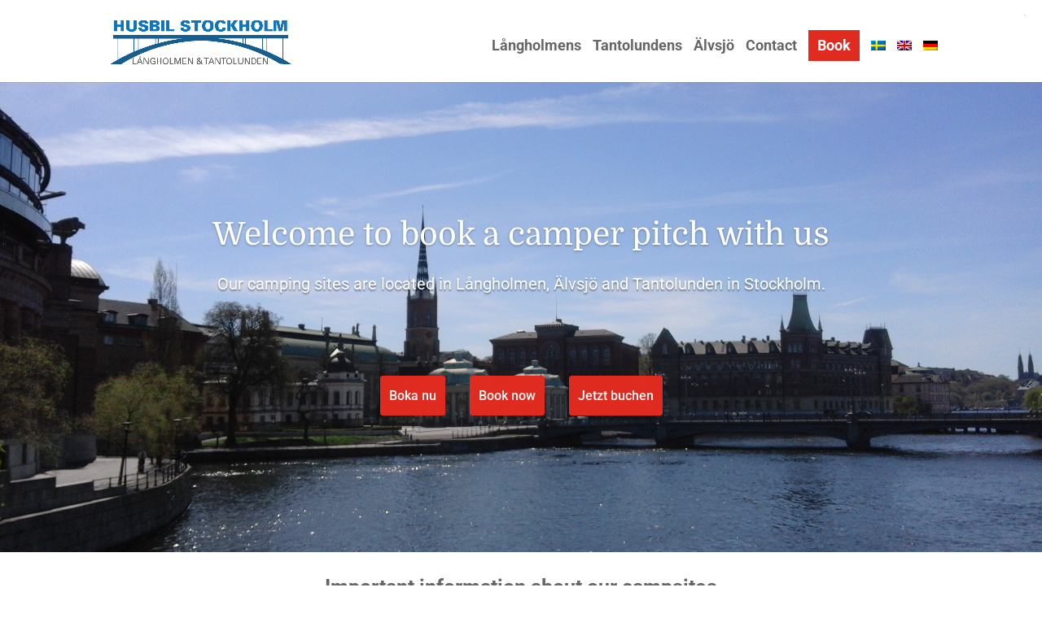

--- FILE ---
content_type: text/css
request_url: https://www.husbilstockholm.se/wp-content/themes/husbilstockholm-child/_inc/mainstyle.css?ver=1.0.3
body_size: 1105
content:
/*
You can add your own CSS here.

Click the help icon above to learn more.
*/

body.admin-bar.et_non_fixed_nav.et_transparent_nav #main-header, body.admin-bar.et_non_fixed_nav.et_transparent_nav #top-header, body.admin-bar.et_fixed_nav #main-header, body.admin-bar.et_fixed_nav #top-header {
    top: 32px;
}

#et-info {
    float: right;
}

#top-header, #top-header .container, #top-header #et-info, #top-header .et-social-icon a {
    line-height: 2em;
}


#top-header {
    font-size: 16px;
}

#footer-info a {
    color: #666;
    font-weight: 200;
}

.et_pb_module.et_pb_text.et_pb_text_4.contactboka.et_pb_bg_layout_light.et_pb_text_align_left {
    text-align: left;
}
.wpcf7-text {
    border: 1px solid #777 !important;
    padding: 5px !important;
}
.halfWidth, .fullWidth{
	padding: 4px 10px;
    border: 1px solid #f3f3f3;
    margin: 8px 0;
    border-radius: 4px;
    background: #f7f7f7;
}
.halfWidth input, .fullWidth input {
    margin-top: 3px;
    font-size: 16px;
    padding: 10px 0 0!important;
    border: 0 !important;
    background: #f7f7f7;
    border-bottom: 1px solid #e5e5e5 !important;
	width: 100%;
}
.fullWidth input {
	margin-bottom: 4px !important;
}
.fullWidth label, .halfWidth label{
	    width: 100%;
    padding-bottom: 4px !important;
}
.fullWidth label b, .halfWidth label b, .textArea label b, .fullWidth b {
    color: #0f75bc;
}
span.red {
    color: #ec3636;
}
.textArea {
    padding: 4px 10px;
    margin: 20px 0 !important;
    border: 1px solid #f3f3f3;
    border-radius: 4px;
    background: #f7f7f7;
}
.textArea textarea{
	    border: 0;
    padding: 10px 0;
    font-size: 16px;
    width: 100%;
    letter-spacing: 0 !important;
    background: #f7f7f7;
    resize: none;
}
input.wpcf7-form-control.wpcf7-submit {
	    border-radius: 4px;
    background: #0f75bc;
    border: 2px solid #0f75bc;
    padding: 14px 23px;
	color: #fff !important;
    font-size: 16px;
    letter-spacing: 0.7px;
}
input.wpcf7-form-control.wpcf7-submit:hover {
    background: #f7f7f7 !important;
    color: #0f75bc !important;
	letter-spacing: 1px;
	    text-shadow: -1px 0px 0px #0f75bc;
	cursor: pointer;
}
.fullWidth .radio input {
	width: auto;
}
.radio{
	margin: 10px 0;
	display: flex;
}

@media only screen and (min-width: 1241px){
	.fullWidth input {
		width: 100%;
	}
	.halfWidth {
		width: 49%;
		display: inline-flex;
	}
	.right{
		margin-right: 11px;
	}
	.halfWidth label{
		width: 100%;
	}
	.halfWidth input {
		width: 100%;
	}
}

@media only screen and (min-width: 768px) and (max-width: 1240px) {
	.halfWidth {
		width: 48.7%;
		display: inline-flex;
	}
	.right{
		margin-right: 12px;
	}
}

@media only screen and (min-width: 1200px) {
	#logo {
		max-height: 70%;
	}
	#top-menu li{
		padding-right: 10px;
		font-size: 16px;
	}
}

@media only screen and (min-width: 1042px) and (max-width: 1199px){
	#top-menu li{
		padding-right: 7px;
		font-size: 15px;
	}
}
@media only screen and (min-width: 980px) and (max-width: 1041px){
	#top-menu li{
		padding-right: 3px;
	}
}

.btn-blue a, .hero .et_pb_more_button { 
	/*border: solid 1px #0f75bc;*/
	border: solid 1px #e02b20;
	margin: 0;
	padding: 10px !important;
	/*background-color: #0f75bc;*/
	background-color: #e02b20;
	color: white !important;
}

#wf-produced {
	display: block;
}
#wf-produced a {
	font-weight: 200 !important;
	font-size: 90% !important;
}

@media only screen and (min-device-width: 768px) {
    #wf-produced {
        float: right;
        position: absolute;
        top: 0;
        right: 0;
    }
}


--- FILE ---
content_type: text/css
request_url: https://www.husbilstockholm.se/wp-content/themes/husbilstockholm-child/style.css?ver=4.27.4
body_size: 128
content:
/*
 Theme Name:     Husbil Stockholm Child
 Theme URI:      
 Description:    Based on Divi theme
 Author:         webbfabriken.com
 Author URI:     https://www.webbfabriken.com
 Template:       Divi
 Version:        1.0.0
*/
 
 
/* =Theme customization starts here
------------------------------------------------------- */



#1comersCartContainer { border: 4px solid red;  } 